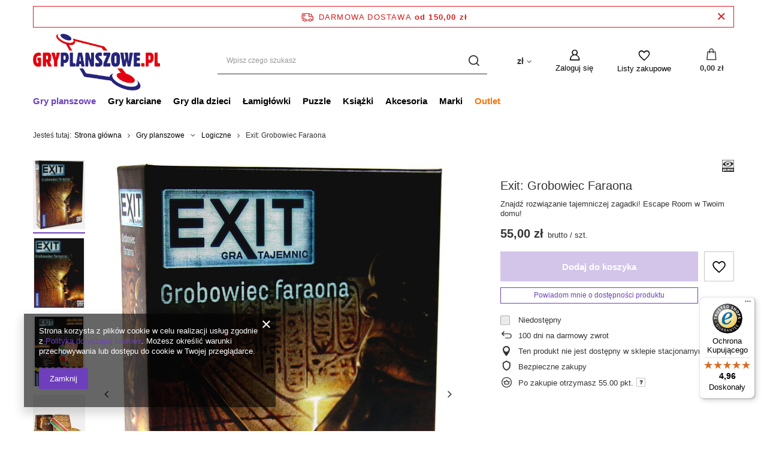

--- FILE ---
content_type: text/html; charset=utf-8
request_url: https://gryplanszowe.pl/ajax/projector.php?action=get&product=4167&size=uniw&get=sizeavailability,sizedelivery,sizeprices
body_size: 393
content:
{"sizeavailability":{"visible":"y","status_description":"Niedost\u0119pny","status_gfx":"\/data\/lang\/pol\/available_graph\/graph_1_5.png","status":"disable","minimum_stock_of_product":"5","delay_time":{"days":"2","hours":"0","minutes":"0","time":"2026-01-29 09:23:36","week_day":"4","week_amount":"0","unknown_delivery_time":"false"}},"sizedelivery":{"undefined":"false","shipping":"8.90","shipping_formatted":"8,90 z\u0142","limitfree":"150.00","limitfree_formatted":"150,00 z\u0142","shipping_change":"8.90","shipping_change_formatted":"8,90 z\u0142","change_type":"up"},"sizeprices":{"value":"55.00","price_formatted":"55,00 z\u0142","price_net":"44.72","price_net_formatted":"44,72 z\u0142","points_recive":"55","vat":"23","worth":"55.00","worth_net":"44.72","worth_formatted":"55,00 z\u0142","worth_net_formatted":"44,72 z\u0142","srp":"59.90","srp_formatted":"59,90 z\u0142","srp_diff_gross":"4.90","srp_diff_gross_formatted":"4,90 z\u0142","srp_diff_percent":"8","srp_net":"48.70","srp_net_formatted":"48,70 z\u0142","srp_diff_net":"3.98","srp_diff_net_formatted":"3,98 z\u0142","max_diff_gross":"4.90","max_diff_gross_formatted":"4,90 z\u0142","max_diff_percent":"8","max_diff_net":"3.98","max_diff_net_formatted":"3,98 z\u0142","basket_enable":"y","special_offer":"false","rebate_code_active":"n","priceformula_error":"false"}}

--- FILE ---
content_type: text/javascript
request_url: https://widgets.trustedshops.com/js/X939265C83E5C7856CD33A989C64F58CB.js
body_size: 1325
content:
((e,t)=>{const a={shopInfo:{tsId:"X939265C83E5C7856CD33A989C64F58CB",name:"GryPlanszowe.pl",url:"www.gryplanszowe.pl",language:"pl",targetMarket:"POL",ratingVariant:"WIDGET",eTrustedIds:{accountId:"acc-b3bb24f7-ab6d-422a-9c4f-f194590e289b",channelId:"chl-57386542-bb3c-4d09-a9bf-91fc374687cb"},buyerProtection:{certificateType:"CLASSIC",certificateState:"PRODUCTION",mainProtectionCurrency:"PLN",classicProtectionAmount:1e4,maxProtectionDuration:30,firstCertified:"2025-05-06 12:30:15"},reviewSystem:{rating:{averageRating:4.96,averageRatingCount:173,overallRatingCount:173,distribution:{oneStar:0,twoStars:1,threeStars:0,fourStars:4,fiveStars:168}},reviews:[{average:5,buyerStatement:"Extra super kosmicznie szybka wysyłka!!!",rawChangeDate:"2026-01-26T08:54:25.000Z",changeDate:"26.01.2026",transactionDate:"14.01.2026"},{average:5,buyerStatement:"Szybko i sprawnie",rawChangeDate:"2026-01-24T22:53:57.000Z",changeDate:"24.01.2026",transactionDate:"17.01.2026"},{average:5,buyerStatement:"Gry planszowe to bardzo fajna zabawa i edukacja dla dzieci",rawChangeDate:"2026-01-21T18:32:42.000Z",changeDate:"21.01.2026",transactionDate:"17.01.2026"}]},features:["MARS_REVIEWS","MARS_EVENTS","DISABLE_REVIEWREQUEST_SENDING","MARS_QUESTIONNAIRE","MARS_PUBLIC_QUESTIONNAIRE","GUARANTEE_RECOG_CLASSIC_INTEGRATION","PRODUCT_REVIEWS","REVIEWS_AUTO_COLLECTION"],consentManagementType:"OFF",urls:{profileUrl:"https://www.trstd.com/pl-pl/reviews/gryplanszowe-pl",profileUrlLegalSection:"https://www.trstd.com/pl-pl/reviews/gryplanszowe-pl#legal-info",reviewLegalUrl:"https://help.etrusted.com/hc/pl/articles/23970864566162"},contractStartDate:"2025-05-05 00:00:00",shopkeeper:{name:"G3 Sp. z o. o. Sp. k.",street:"ul. Spółdzielców 18A",country:"PL",city:"Konin",zip:"62-510"},displayVariant:"full",variant:"full",twoLetterCountryCode:"PL"},"process.env":{STAGE:"prod"},externalConfig:{trustbadgeScriptUrl:"https://widgets.trustedshops.com/assets/trustbadge.js",cdnDomain:"widgets.trustedshops.com"},elementIdSuffix:"-98e3dadd90eb493088abdc5597a70810",buildTimestamp:"2026-01-27T05:55:34.310Z",buildStage:"prod"},r=a=>{const{trustbadgeScriptUrl:r}=a.externalConfig;let n=t.querySelector(`script[src="${r}"]`);n&&t.body.removeChild(n),n=t.createElement("script"),n.src=r,n.charset="utf-8",n.setAttribute("data-type","trustbadge-business-logic"),n.onerror=()=>{throw new Error(`The Trustbadge script could not be loaded from ${r}. Have you maybe selected an invalid TSID?`)},n.onload=()=>{e.trustbadge?.load(a)},t.body.appendChild(n)};"complete"===t.readyState?r(a):e.addEventListener("load",(()=>{r(a)}))})(window,document);

--- FILE ---
content_type: application/x-javascript
request_url: https://gryplanszowe.pl/gfx/pol/projector_productname.js.gzip?r=1758190142
body_size: 82
content:
app_shop.run((function(){document.querySelector(".product_name__note_link").addEventListener("click",(()=>{const e=document.getElementById("opinions_section");if(!e)return;const t=e.closest(".projector_tabs__wrapper");t&&t.classList.add("--active")}))}),"all",".product_name__note_link");